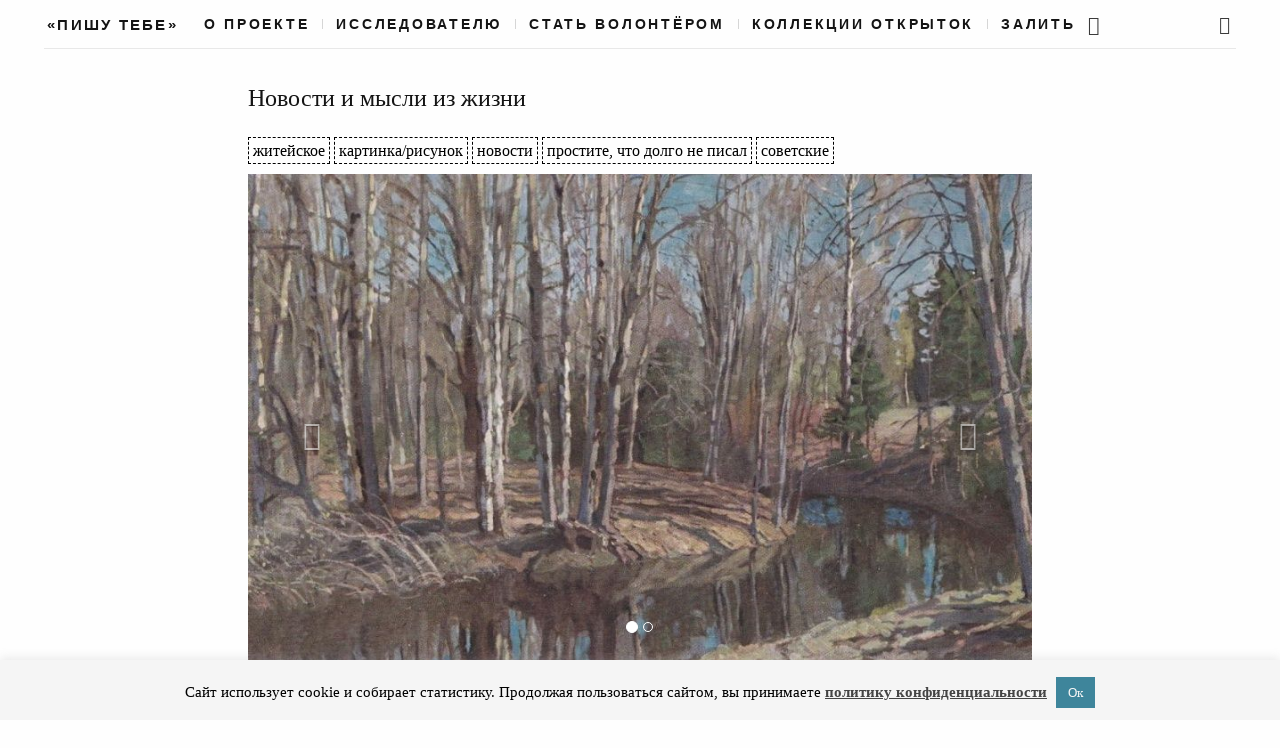

--- FILE ---
content_type: text/html; charset=UTF-8
request_url: https://pishutebe.ru/card/215893/
body_size: 16085
content:


<!DOCTYPE html>
<html lang="ru-RU">
<head>
	<meta charset="UTF-8">
	<meta http-equiv="X-UA-Compatible" content="IE=edge">
	<meta name="viewport" content="width=device-width, initial-scale=1, minimum-scale=1, maximum-scale=1">
	<title>Новости и мысли из жизни &#8212; «Пишу тебе»</title>
<meta name='robots' content='max-image-preview:large' />
	<style>img:is([sizes="auto" i], [sizes^="auto," i]) { contain-intrinsic-size: 3000px 1500px }</style>
				<link href="/wp-content/themes/mauer-narrator/fonts/Renner/subset-Georgia.woff2" rel="preload" as="font" type="font/woff2" crossorigin>
			<link href="https://stats.wp.com" rel="preconnect">
			<link href="https://www.googletagmanager.com" rel="preconnect">
			<link href="https://www.facebook.com" rel="preconnect">
			<link href="https://vk.com" rel="preconnect">
			<link href="https://cdn.jsdelivr.net" rel="preconnect">
			<link href="https://graph.facebook.com" rel="preconnect">
			<link href="https://content-autofill.googleapis.com" rel="preconnect">
			<link href="https://connect.facebook.net" rel="preconnect">
			<link href="https://mc.yandex.ru" rel="preconnect">
			<link href="https://mc.yandex.ru" rel="preconnect" crossorigin>
			<link href="https://mc.webvisor.org" rel="preconnect">
			<link href="https://vk.com/js/api/openapi.js" rel="preload" as="script">
			<style> .mauer-narrator-preloader { display: none !important; } </style>
		<link rel='dns-prefetch' href='//cdn.jsdelivr.net' />
<link rel="alternate" type="application/rss+xml" title="«Пишу тебе» &raquo; Лента" href="https://pishutebe.ru/feed/" />
<link rel="alternate" type="application/rss+xml" title="«Пишу тебе» &raquo; Лента комментариев" href="https://pishutebe.ru/comments/feed/" />
<script type="text/javascript">
/* <![CDATA[ */
window._wpemojiSettings = {"baseUrl":"https:\/\/s.w.org\/images\/core\/emoji\/16.0.1\/72x72\/","ext":".png","svgUrl":"https:\/\/s.w.org\/images\/core\/emoji\/16.0.1\/svg\/","svgExt":".svg","source":{"concatemoji":"https:\/\/pishutebe.ru\/wp-includes\/js\/wp-emoji-release.min.js?ver=6.8.3"}};
/*! This file is auto-generated */
!function(s,n){var o,i,e;function c(e){try{var t={supportTests:e,timestamp:(new Date).valueOf()};sessionStorage.setItem(o,JSON.stringify(t))}catch(e){}}function p(e,t,n){e.clearRect(0,0,e.canvas.width,e.canvas.height),e.fillText(t,0,0);var t=new Uint32Array(e.getImageData(0,0,e.canvas.width,e.canvas.height).data),a=(e.clearRect(0,0,e.canvas.width,e.canvas.height),e.fillText(n,0,0),new Uint32Array(e.getImageData(0,0,e.canvas.width,e.canvas.height).data));return t.every(function(e,t){return e===a[t]})}function u(e,t){e.clearRect(0,0,e.canvas.width,e.canvas.height),e.fillText(t,0,0);for(var n=e.getImageData(16,16,1,1),a=0;a<n.data.length;a++)if(0!==n.data[a])return!1;return!0}function f(e,t,n,a){switch(t){case"flag":return n(e,"\ud83c\udff3\ufe0f\u200d\u26a7\ufe0f","\ud83c\udff3\ufe0f\u200b\u26a7\ufe0f")?!1:!n(e,"\ud83c\udde8\ud83c\uddf6","\ud83c\udde8\u200b\ud83c\uddf6")&&!n(e,"\ud83c\udff4\udb40\udc67\udb40\udc62\udb40\udc65\udb40\udc6e\udb40\udc67\udb40\udc7f","\ud83c\udff4\u200b\udb40\udc67\u200b\udb40\udc62\u200b\udb40\udc65\u200b\udb40\udc6e\u200b\udb40\udc67\u200b\udb40\udc7f");case"emoji":return!a(e,"\ud83e\udedf")}return!1}function g(e,t,n,a){var r="undefined"!=typeof WorkerGlobalScope&&self instanceof WorkerGlobalScope?new OffscreenCanvas(300,150):s.createElement("canvas"),o=r.getContext("2d",{willReadFrequently:!0}),i=(o.textBaseline="top",o.font="600 32px Arial",{});return e.forEach(function(e){i[e]=t(o,e,n,a)}),i}function t(e){var t=s.createElement("script");t.src=e,t.defer=!0,s.head.appendChild(t)}"undefined"!=typeof Promise&&(o="wpEmojiSettingsSupports",i=["flag","emoji"],n.supports={everything:!0,everythingExceptFlag:!0},e=new Promise(function(e){s.addEventListener("DOMContentLoaded",e,{once:!0})}),new Promise(function(t){var n=function(){try{var e=JSON.parse(sessionStorage.getItem(o));if("object"==typeof e&&"number"==typeof e.timestamp&&(new Date).valueOf()<e.timestamp+604800&&"object"==typeof e.supportTests)return e.supportTests}catch(e){}return null}();if(!n){if("undefined"!=typeof Worker&&"undefined"!=typeof OffscreenCanvas&&"undefined"!=typeof URL&&URL.createObjectURL&&"undefined"!=typeof Blob)try{var e="postMessage("+g.toString()+"("+[JSON.stringify(i),f.toString(),p.toString(),u.toString()].join(",")+"));",a=new Blob([e],{type:"text/javascript"}),r=new Worker(URL.createObjectURL(a),{name:"wpTestEmojiSupports"});return void(r.onmessage=function(e){c(n=e.data),r.terminate(),t(n)})}catch(e){}c(n=g(i,f,p,u))}t(n)}).then(function(e){for(var t in e)n.supports[t]=e[t],n.supports.everything=n.supports.everything&&n.supports[t],"flag"!==t&&(n.supports.everythingExceptFlag=n.supports.everythingExceptFlag&&n.supports[t]);n.supports.everythingExceptFlag=n.supports.everythingExceptFlag&&!n.supports.flag,n.DOMReady=!1,n.readyCallback=function(){n.DOMReady=!0}}).then(function(){return e}).then(function(){var e;n.supports.everything||(n.readyCallback(),(e=n.source||{}).concatemoji?t(e.concatemoji):e.wpemoji&&e.twemoji&&(t(e.twemoji),t(e.wpemoji)))}))}((window,document),window._wpemojiSettings);
/* ]]> */
</script>
<style id='wp-emoji-styles-inline-css' type='text/css'>

	img.wp-smiley, img.emoji {
		display: inline !important;
		border: none !important;
		box-shadow: none !important;
		height: 1em !important;
		width: 1em !important;
		margin: 0 0.07em !important;
		vertical-align: -0.1em !important;
		background: none !important;
		padding: 0 !important;
	}
</style>
<link rel='stylesheet' id='wp-block-library-css' href='https://pishutebe.ru/wp-includes/css/dist/block-library/style.min.x93004.css?ver=6.8.3' type='text/css' media='all' />
<style id='classic-theme-styles-inline-css' type='text/css'>
/*! This file is auto-generated */
.wp-block-button__link{color:#fff;background-color:#32373c;border-radius:9999px;box-shadow:none;text-decoration:none;padding:calc(.667em + 2px) calc(1.333em + 2px);font-size:1.125em}.wp-block-file__button{background:#32373c;color:#fff;text-decoration:none}
</style>
<style id='co-authors-plus-coauthors-style-inline-css' type='text/css'>
.wp-block-co-authors-plus-coauthors.is-layout-flow [class*=wp-block-co-authors-plus]{display:inline}

</style>
<style id='co-authors-plus-avatar-style-inline-css' type='text/css'>
.wp-block-co-authors-plus-avatar :where(img){height:auto;max-width:100%;vertical-align:bottom}.wp-block-co-authors-plus-coauthors.is-layout-flow .wp-block-co-authors-plus-avatar :where(img){vertical-align:middle}.wp-block-co-authors-plus-avatar:is(.alignleft,.alignright){display:table}.wp-block-co-authors-plus-avatar.aligncenter{display:table;margin-inline:auto}

</style>
<style id='co-authors-plus-image-style-inline-css' type='text/css'>
.wp-block-co-authors-plus-image{margin-bottom:0}.wp-block-co-authors-plus-image :where(img){height:auto;max-width:100%;vertical-align:bottom}.wp-block-co-authors-plus-coauthors.is-layout-flow .wp-block-co-authors-plus-image :where(img){vertical-align:middle}.wp-block-co-authors-plus-image:is(.alignfull,.alignwide) :where(img){width:100%}.wp-block-co-authors-plus-image:is(.alignleft,.alignright){display:table}.wp-block-co-authors-plus-image.aligncenter{display:table;margin-inline:auto}

</style>
<style id='global-styles-inline-css' type='text/css'>
:root{--wp--preset--aspect-ratio--square: 1;--wp--preset--aspect-ratio--4-3: 4/3;--wp--preset--aspect-ratio--3-4: 3/4;--wp--preset--aspect-ratio--3-2: 3/2;--wp--preset--aspect-ratio--2-3: 2/3;--wp--preset--aspect-ratio--16-9: 16/9;--wp--preset--aspect-ratio--9-16: 9/16;--wp--preset--color--black: #000000;--wp--preset--color--cyan-bluish-gray: #abb8c3;--wp--preset--color--white: #ffffff;--wp--preset--color--pale-pink: #f78da7;--wp--preset--color--vivid-red: #cf2e2e;--wp--preset--color--luminous-vivid-orange: #ff6900;--wp--preset--color--luminous-vivid-amber: #fcb900;--wp--preset--color--light-green-cyan: #7bdcb5;--wp--preset--color--vivid-green-cyan: #00d084;--wp--preset--color--pale-cyan-blue: #8ed1fc;--wp--preset--color--vivid-cyan-blue: #0693e3;--wp--preset--color--vivid-purple: #9b51e0;--wp--preset--gradient--vivid-cyan-blue-to-vivid-purple: linear-gradient(135deg,rgba(6,147,227,1) 0%,rgb(155,81,224) 100%);--wp--preset--gradient--light-green-cyan-to-vivid-green-cyan: linear-gradient(135deg,rgb(122,220,180) 0%,rgb(0,208,130) 100%);--wp--preset--gradient--luminous-vivid-amber-to-luminous-vivid-orange: linear-gradient(135deg,rgba(252,185,0,1) 0%,rgba(255,105,0,1) 100%);--wp--preset--gradient--luminous-vivid-orange-to-vivid-red: linear-gradient(135deg,rgba(255,105,0,1) 0%,rgb(207,46,46) 100%);--wp--preset--gradient--very-light-gray-to-cyan-bluish-gray: linear-gradient(135deg,rgb(238,238,238) 0%,rgb(169,184,195) 100%);--wp--preset--gradient--cool-to-warm-spectrum: linear-gradient(135deg,rgb(74,234,220) 0%,rgb(151,120,209) 20%,rgb(207,42,186) 40%,rgb(238,44,130) 60%,rgb(251,105,98) 80%,rgb(254,248,76) 100%);--wp--preset--gradient--blush-light-purple: linear-gradient(135deg,rgb(255,206,236) 0%,rgb(152,150,240) 100%);--wp--preset--gradient--blush-bordeaux: linear-gradient(135deg,rgb(254,205,165) 0%,rgb(254,45,45) 50%,rgb(107,0,62) 100%);--wp--preset--gradient--luminous-dusk: linear-gradient(135deg,rgb(255,203,112) 0%,rgb(199,81,192) 50%,rgb(65,88,208) 100%);--wp--preset--gradient--pale-ocean: linear-gradient(135deg,rgb(255,245,203) 0%,rgb(182,227,212) 50%,rgb(51,167,181) 100%);--wp--preset--gradient--electric-grass: linear-gradient(135deg,rgb(202,248,128) 0%,rgb(113,206,126) 100%);--wp--preset--gradient--midnight: linear-gradient(135deg,rgb(2,3,129) 0%,rgb(40,116,252) 100%);--wp--preset--font-size--small: 13px;--wp--preset--font-size--medium: 20px;--wp--preset--font-size--large: 36px;--wp--preset--font-size--x-large: 42px;--wp--preset--spacing--20: 0.44rem;--wp--preset--spacing--30: 0.67rem;--wp--preset--spacing--40: 1rem;--wp--preset--spacing--50: 1.5rem;--wp--preset--spacing--60: 2.25rem;--wp--preset--spacing--70: 3.38rem;--wp--preset--spacing--80: 5.06rem;--wp--preset--shadow--natural: 6px 6px 9px rgba(0, 0, 0, 0.2);--wp--preset--shadow--deep: 12px 12px 50px rgba(0, 0, 0, 0.4);--wp--preset--shadow--sharp: 6px 6px 0px rgba(0, 0, 0, 0.2);--wp--preset--shadow--outlined: 6px 6px 0px -3px rgba(255, 255, 255, 1), 6px 6px rgba(0, 0, 0, 1);--wp--preset--shadow--crisp: 6px 6px 0px rgba(0, 0, 0, 1);}:where(.is-layout-flex){gap: 0.5em;}:where(.is-layout-grid){gap: 0.5em;}body .is-layout-flex{display: flex;}.is-layout-flex{flex-wrap: wrap;align-items: center;}.is-layout-flex > :is(*, div){margin: 0;}body .is-layout-grid{display: grid;}.is-layout-grid > :is(*, div){margin: 0;}:where(.wp-block-columns.is-layout-flex){gap: 2em;}:where(.wp-block-columns.is-layout-grid){gap: 2em;}:where(.wp-block-post-template.is-layout-flex){gap: 1.25em;}:where(.wp-block-post-template.is-layout-grid){gap: 1.25em;}.has-black-color{color: var(--wp--preset--color--black) !important;}.has-cyan-bluish-gray-color{color: var(--wp--preset--color--cyan-bluish-gray) !important;}.has-white-color{color: var(--wp--preset--color--white) !important;}.has-pale-pink-color{color: var(--wp--preset--color--pale-pink) !important;}.has-vivid-red-color{color: var(--wp--preset--color--vivid-red) !important;}.has-luminous-vivid-orange-color{color: var(--wp--preset--color--luminous-vivid-orange) !important;}.has-luminous-vivid-amber-color{color: var(--wp--preset--color--luminous-vivid-amber) !important;}.has-light-green-cyan-color{color: var(--wp--preset--color--light-green-cyan) !important;}.has-vivid-green-cyan-color{color: var(--wp--preset--color--vivid-green-cyan) !important;}.has-pale-cyan-blue-color{color: var(--wp--preset--color--pale-cyan-blue) !important;}.has-vivid-cyan-blue-color{color: var(--wp--preset--color--vivid-cyan-blue) !important;}.has-vivid-purple-color{color: var(--wp--preset--color--vivid-purple) !important;}.has-black-background-color{background-color: var(--wp--preset--color--black) !important;}.has-cyan-bluish-gray-background-color{background-color: var(--wp--preset--color--cyan-bluish-gray) !important;}.has-white-background-color{background-color: var(--wp--preset--color--white) !important;}.has-pale-pink-background-color{background-color: var(--wp--preset--color--pale-pink) !important;}.has-vivid-red-background-color{background-color: var(--wp--preset--color--vivid-red) !important;}.has-luminous-vivid-orange-background-color{background-color: var(--wp--preset--color--luminous-vivid-orange) !important;}.has-luminous-vivid-amber-background-color{background-color: var(--wp--preset--color--luminous-vivid-amber) !important;}.has-light-green-cyan-background-color{background-color: var(--wp--preset--color--light-green-cyan) !important;}.has-vivid-green-cyan-background-color{background-color: var(--wp--preset--color--vivid-green-cyan) !important;}.has-pale-cyan-blue-background-color{background-color: var(--wp--preset--color--pale-cyan-blue) !important;}.has-vivid-cyan-blue-background-color{background-color: var(--wp--preset--color--vivid-cyan-blue) !important;}.has-vivid-purple-background-color{background-color: var(--wp--preset--color--vivid-purple) !important;}.has-black-border-color{border-color: var(--wp--preset--color--black) !important;}.has-cyan-bluish-gray-border-color{border-color: var(--wp--preset--color--cyan-bluish-gray) !important;}.has-white-border-color{border-color: var(--wp--preset--color--white) !important;}.has-pale-pink-border-color{border-color: var(--wp--preset--color--pale-pink) !important;}.has-vivid-red-border-color{border-color: var(--wp--preset--color--vivid-red) !important;}.has-luminous-vivid-orange-border-color{border-color: var(--wp--preset--color--luminous-vivid-orange) !important;}.has-luminous-vivid-amber-border-color{border-color: var(--wp--preset--color--luminous-vivid-amber) !important;}.has-light-green-cyan-border-color{border-color: var(--wp--preset--color--light-green-cyan) !important;}.has-vivid-green-cyan-border-color{border-color: var(--wp--preset--color--vivid-green-cyan) !important;}.has-pale-cyan-blue-border-color{border-color: var(--wp--preset--color--pale-cyan-blue) !important;}.has-vivid-cyan-blue-border-color{border-color: var(--wp--preset--color--vivid-cyan-blue) !important;}.has-vivid-purple-border-color{border-color: var(--wp--preset--color--vivid-purple) !important;}.has-vivid-cyan-blue-to-vivid-purple-gradient-background{background: var(--wp--preset--gradient--vivid-cyan-blue-to-vivid-purple) !important;}.has-light-green-cyan-to-vivid-green-cyan-gradient-background{background: var(--wp--preset--gradient--light-green-cyan-to-vivid-green-cyan) !important;}.has-luminous-vivid-amber-to-luminous-vivid-orange-gradient-background{background: var(--wp--preset--gradient--luminous-vivid-amber-to-luminous-vivid-orange) !important;}.has-luminous-vivid-orange-to-vivid-red-gradient-background{background: var(--wp--preset--gradient--luminous-vivid-orange-to-vivid-red) !important;}.has-very-light-gray-to-cyan-bluish-gray-gradient-background{background: var(--wp--preset--gradient--very-light-gray-to-cyan-bluish-gray) !important;}.has-cool-to-warm-spectrum-gradient-background{background: var(--wp--preset--gradient--cool-to-warm-spectrum) !important;}.has-blush-light-purple-gradient-background{background: var(--wp--preset--gradient--blush-light-purple) !important;}.has-blush-bordeaux-gradient-background{background: var(--wp--preset--gradient--blush-bordeaux) !important;}.has-luminous-dusk-gradient-background{background: var(--wp--preset--gradient--luminous-dusk) !important;}.has-pale-ocean-gradient-background{background: var(--wp--preset--gradient--pale-ocean) !important;}.has-electric-grass-gradient-background{background: var(--wp--preset--gradient--electric-grass) !important;}.has-midnight-gradient-background{background: var(--wp--preset--gradient--midnight) !important;}.has-small-font-size{font-size: var(--wp--preset--font-size--small) !important;}.has-medium-font-size{font-size: var(--wp--preset--font-size--medium) !important;}.has-large-font-size{font-size: var(--wp--preset--font-size--large) !important;}.has-x-large-font-size{font-size: var(--wp--preset--font-size--x-large) !important;}
:where(.wp-block-post-template.is-layout-flex){gap: 1.25em;}:where(.wp-block-post-template.is-layout-grid){gap: 1.25em;}
:where(.wp-block-columns.is-layout-flex){gap: 2em;}:where(.wp-block-columns.is-layout-grid){gap: 2em;}
:root :where(.wp-block-pullquote){font-size: 1.5em;line-height: 1.6;}
</style>
<link rel='stylesheet' id='contact-form-7-css' href='https://pishutebe.ru/wp-content/plugins/contact-form-7/includes/css/styles.x93004.css?ver=6.0.6' type='text/css' media='all' />
<link rel='stylesheet' id='cookie-law-info-css' href='https://pishutebe.ru/wp-content/plugins/cookie-law-info/legacy/public/css/cookie-law-info-public.x93004.css?ver=3.2.10' type='text/css' media='all' />
<link rel='stylesheet' id='cookie-law-info-gdpr-css' href='https://pishutebe.ru/wp-content/plugins/cookie-law-info/legacy/public/css/cookie-law-info-gdpr.x93004.css?ver=3.2.10' type='text/css' media='all' />
<link rel='stylesheet' id='bootstrap-css' href='https://pishutebe.ru/wp-content/themes/mauer-narrator/includes/bootstrap/css/bootstrap.min.x93004.css?ver=1.1' type='text/css' media='all' />
<link rel='stylesheet' id='photo-swipe-default-skin-css' href='https://pishutebe.ru/wp-content/themes/mauer-narrator/includes/photoSwipe/default-skin/default-skin.x93004.css?ver=1.1' type='text/css' media='all' />
<link rel='stylesheet' id='mauer-narrator-theme-stylesheet-css' href='https://pishutebe.ru/wp-content/themes/mauer-narrator/style.x93004.css?ver=1746561444' type='text/css' media='all' />
<style id='mauer-narrator-theme-stylesheet-inline-css' type='text/css'>
			a,
			.author-link-span a {color: #3e859b;}
			.mauer-narrator-svg-arrow {fill: #3e859b;}
			blockquote {border-left-color: #3e859b;}
		
</style>
<link rel='stylesheet' id='renner-css' href='https://pishutebe.ru/wp-content/themes/mauer-narrator/fonts/Renner/stylesheet.x93004.css?ver=1.1' type='text/css' media='all' />
<link rel='stylesheet' id='fontello-css' href='https://pishutebe.ru/wp-content/themes/mauer-narrator/css/fontello.x93004.css?ver=1.1' type='text/css' media='all' />
<link rel='stylesheet' id='Montserrat-css' href='https://pishutebe.ru/wp-content/themes/mauer-narrator/fonts/Montserrat/stylesheet.x93004.css?ver=1.1' type='text/css' media='all' />
<link rel='stylesheet' id='Montserrat Alternates-css' href='https://pishutebe.ru/wp-content/themes/mauer-narrator/fonts/MontserratAlternates/stylesheet.x93004.css?ver=1.1' type='text/css' media='all' />
<link rel='stylesheet' id='photo-swipe-css' href='https://pishutebe.ru/wp-content/themes/mauer-narrator/includes/photoSwipe/photoswipe.x93004.css?ver=1.1' type='text/css' media='all' />
<link rel='stylesheet' id='telegram-css' href='https://pishutebe.ru/wp-content/themes/mauer-narrator/components/telegram-button/telegram-button.x93004.css?ver=1.1' type='text/css' media='all' />
<link rel='stylesheet' id='autoCompleteJS-css' href='https://cdn.jsdelivr.net/npm/@tarekraafat/autocomplete.js@10.2.6/dist/css/autoComplete.min.css?ver=6.8.3' type='text/css' media='all' />
<link rel='stylesheet' id='jquery-lazyloadxt-fadein-css-css' href='//pishutebe.ru/wp-content/plugins/a3-lazy-load/assets/css/jquery.lazyloadxt.fadein.x93004.css?ver=6.8.3' type='text/css' media='all' />
<link rel='stylesheet' id='a3a3_lazy_load-css' href='//pishutebe.ru/wp-content/uploads/sass/a3_lazy_load.min.x93004.css?ver=1548977109' type='text/css' media='all' />
<script type="text/javascript" src="https://pishutebe.ru/wp-includes/js/jquery/jquery.min.x93004.js?ver=3.7.1" id="jquery-core-js"></script>
<script type="text/javascript" src="https://pishutebe.ru/wp-includes/js/jquery/jquery-migrate.min.x93004.js?ver=3.4.1" id="jquery-migrate-js"></script>
<script type="text/javascript" id="cookie-law-info-js-extra">
/* <![CDATA[ */
var Cli_Data = {"nn_cookie_ids":[],"cookielist":[],"non_necessary_cookies":[],"ccpaEnabled":"","ccpaRegionBased":"","ccpaBarEnabled":"","strictlyEnabled":["necessary","obligatoire"],"ccpaType":"gdpr","js_blocking":"","custom_integration":"","triggerDomRefresh":"","secure_cookies":""};
var cli_cookiebar_settings = {"animate_speed_hide":"500","animate_speed_show":"500","background":"#f5f5f5","border":"#b1a6a6c2","border_on":"","button_1_button_colour":"#3e859b","button_1_button_hover":"#326a7c","button_1_link_colour":"#f5f5f5","button_1_as_button":"1","button_1_new_win":"","button_2_button_colour":"#333","button_2_button_hover":"#292929","button_2_link_colour":"#444","button_2_as_button":"","button_2_hidebar":"1","button_3_button_colour":"#000","button_3_button_hover":"#000000","button_3_link_colour":"#fff","button_3_as_button":"1","button_3_new_win":"","button_4_button_colour":"#000","button_4_button_hover":"#000000","button_4_link_colour":"#fff","button_4_as_button":"1","button_7_button_colour":"#61a229","button_7_button_hover":"#4e8221","button_7_link_colour":"#fff","button_7_as_button":"1","button_7_new_win":"","font_family":"Georgia, serif","header_fix":"","notify_animate_hide":"1","notify_animate_show":"","notify_div_id":"#cookie-law-info-bar","notify_position_horizontal":"right","notify_position_vertical":"bottom","scroll_close":"","scroll_close_reload":"","accept_close_reload":"","reject_close_reload":"","showagain_tab":"","showagain_background":"#fff","showagain_border":"#000","showagain_div_id":"#cookie-law-info-again","showagain_x_position":"100px","text":"#000","show_once_yn":"","show_once":"10000","logging_on":"","as_popup":"","popup_overlay":"1","bar_heading_text":"","cookie_bar_as":"banner","popup_showagain_position":"bottom-right","widget_position":"left"};
var log_object = {"ajax_url":"https:\/\/pishutebe.ru\/wp-admin\/admin-ajax.php"};
/* ]]> */
</script>
<script type="text/javascript" src="https://pishutebe.ru/wp-content/plugins/cookie-law-info/legacy/public/js/cookie-law-info-public.x93004.js?ver=3.2.10" id="cookie-law-info-js"></script>
<!--[if lt IE 9]>
<script type="text/javascript" src="https://pishutebe.ru/wp-content/themes/mauer-narrator/includes/html5Shiv/html5shiv.min.x93004.js?ver=1.1" id="html5shiv-js"></script>
<![endif]-->
<!--[if lt IE 9]>
<script type="text/javascript" src="https://pishutebe.ru/wp-content/themes/mauer-narrator/includes/respondJS/respond.min.x93004.js?ver=1.1" id="respond-js"></script>
<![endif]-->
<script type="text/javascript" src="https://cdn.jsdelivr.net/npm/@tarekraafat/autocomplete.js@10.2.6/dist/autoComplete.min.js?ver=6.8.3" id="autoCompleteJS-js"></script>
<link rel="https://api.w.org/" href="https://pishutebe.ru/wp-json/" /><link rel="EditURI" type="application/rsd+xml" title="RSD" href="https://pishutebe.ru/xmlrpc.php?rsd" />
<meta name="generator" content="WordPress 6.8.3" />
<link rel="canonical" href="https://pishutebe.ru/card/215893/" />
<link rel='shortlink' href='https://pishutebe.ru/?p=76170' />
<link rel="alternate" title="oEmbed (JSON)" type="application/json+oembed" href="https://pishutebe.ru/wp-json/oembed/1.0/embed?url=https%3A%2F%2Fpishutebe.ru%2Fcard%2F215893%2F" />
<link rel="alternate" title="oEmbed (XML)" type="text/xml+oembed" href="https://pishutebe.ru/wp-json/oembed/1.0/embed?url=https%3A%2F%2Fpishutebe.ru%2Fcard%2F215893%2F&#038;format=xml" />
			<!-- Google Tag Manager -->
			<script>(function(w,d,s,l,i){w[l]=w[l]||[];w[l].push({'gtm.start':
			new Date().getTime(),event:'gtm.js'});var f=d.getElementsByTagName(s)[0],
			j=d.createElement(s),dl=l!='dataLayer'?'&l='+l:'';j.async=true;j.src=
			'https://www.googletagmanager.com/gtm.js?id='+i+dl;f.parentNode.insertBefore(j,f);
			})(window,document,'script','dataLayer','GTM-TBXKSJ3N');</script>
			<!-- End Google Tag Manager -->
		<style type="text/css">.blue-message {
background: none repeat scroll 0 0 #3399ff;
color: #ffffff;
text-shadow: none;
font-size: 14px;
line-height: 24px;
padding: 10px;
} 
.green-message {
background: none repeat scroll 0 0 #8cc14c;
color: #ffffff;
text-shadow: none;
font-size: 14px;
line-height: 24px;
padding: 10px;
} 
.orange-message {
background: none repeat scroll 0 0 #faa732;
color: #ffffff;
text-shadow: none;
font-size: 14px;
line-height: 24px;
padding: 10px;
} 
.red-message {
background: none repeat scroll 0 0 #da4d31;
color: #ffffff;
text-shadow: none;
font-size: 14px;
line-height: 24px;
padding: 10px;
} 
.grey-message {
background: none repeat scroll 0 0 #53555c;
color: #ffffff;
text-shadow: none;
font-size: 14px;
line-height: 24px;
padding: 10px;
} 
.left-block {
background: none repeat scroll 0 0px, radial-gradient(ellipse at center center, #ffffff 0%, #f2f2f2 100%) repeat scroll 0 0 rgba(0, 0, 0, 0);
color: #8b8e97;
padding: 10px;
margin: 10px;
float: left;
} 
.right-block {
background: none repeat scroll 0 0px, radial-gradient(ellipse at center center, #ffffff 0%, #f2f2f2 100%) repeat scroll 0 0 rgba(0, 0, 0, 0);
color: #8b8e97;
padding: 10px;
margin: 10px;
float: right;
} 
.blockquotes {
background: none;
border-left: 5px solid #f1f1f1;
color: #8B8E97;
font-size: 14px;
font-style: italic;
line-height: 22px;
padding-left: 15px;
padding: 10px;
width: 60%;
float: left;
} 
</style><link rel="icon" href="https://pishutebe.ru/wp-content/uploads/2023/09/cropped-pt_2_s-32x32.png" sizes="32x32" />
<link rel="icon" href="https://pishutebe.ru/wp-content/uploads/2023/09/cropped-pt_2_s-192x192.png" sizes="192x192" />
<link rel="apple-touch-icon" href="https://pishutebe.ru/wp-content/uploads/2023/09/cropped-pt_2_s-180x180.png" />
<meta name="msapplication-TileImage" content="https://pishutebe.ru/wp-content/uploads/2023/09/cropped-pt_2_s-270x270.png" />
</head>

<body class="wp-singular postcard-template-default single single-postcard postid-76170 wp-theme-mauer-narrator mauer-narrator-share-from-lightbox">
<header>

			<!-- Google Tag Manager (noscript) -->
			<noscript><iframe src="https://www.googletagmanager.com/ns.html?id=GTM-TBXKSJ3N"
			height="0" width="0" style="display:none;visibility:hidden"></iframe></noscript>
			<!-- End Google Tag Manager (noscript) -->
		

<div class="mauer-narrator-preloader">
	<div class="mauer-narrator-spinner"></div>
</div>

<aside class="search-popup">
	<div class="container-fluid container-fluid-with-max-width">
		<div class="row">
			<div class="col-sm-8 col-sm-offset-2 col-md-6 col-md-offset-3">
				<form role="search" method="get" id="searchform" action="https://pishutebe.ru/">
	<div>
		<p class="search-input-p"><input class="search-input" type="text" value="" name="s" id="s" placeholder="Поиск по сайту" /></p>
		<p><input type="submit" id="searchsubmit" value="Поиск" /></p>
	</div>
</form>			</div>
		</div>
	</div>
	<a href="#" class="mauer-narrator-close search-popup-closer"></a>
</aside>


<div class="section section-menu-stripe">
	<div class="container-fluid container-fluid-with-max-width">
		<div class="row">
			<div class="col-xs-12">

				<div class="menu-stripe-wrapper">

					<div class="menu-stripe-left">

						
		<div class="site-logo mauer-logo-desktop text-logo-wrapper">
			<a href="https://pishutebe.ru/" class="logo-link"> <span class='text-logo'>«Пишу тебе»</span>
			</a>
		</div>

		
					</div>

					<div class="menu-stripe-center">
						<nav class="navbar navbar-default navbar-static-top mauer-narrator-navbar">
							<div class="navbar-header">

								<!-- Бургер -->
								<button type="button" class="navbar-toggle collapsed" data-toggle="collapse" data-target="#navbar" aria-expanded="false" aria-controls="navbar">
									<span class="sr-only">Toggle navigation</span>
									<span class="icon-bar"></span><span class="icon-bar"></span><span class="icon-bar"></span>
								</button>

								<!-- Системный Блокъ для мобилки -->
								
		<div class="site-logo mauer-logo-mobile text-logo-wrapper">
			<a href="https://pishutebe.ru/" class="logo-link"> <span class='text-logo'>«Пишу тебе»</span>
			</a>
		</div>

									
								<!-- Поиск -->
								<div class="mauer-logo-mobile">
								<span class="header-search-link search-link search-link-in-the-corner"><a class="search-popup-opener" href=""><i class="icon-search"></i></a></span>
								</div>
							</div>

							<!-- Раскрывающееся меню при нажатии на бургер-->
							<aside id="navbar" class="navbar-collapse collapse">
								<ul id="menu-postcards-menu" class="nav navbar-nav"><li itemscope="itemscope" itemtype="https://www.schema.org/SiteNavigationElement" id="menu-item-8723" class="menu-item menu-item-type-post_type menu-item-object-page menu-item-8723 nav-item"><a title="О проекте" href="https://pishutebe.ru/about/" class="nav-link">О проекте</a></li>
<li itemscope="itemscope" itemtype="https://www.schema.org/SiteNavigationElement" id="menu-item-73661" class="menu-item menu-item-type-post_type menu-item-object-page menu-item-73661 nav-item"><a title="Исследователю" href="https://pishutebe.ru/research/" class="nav-link">Исследователю</a></li>
<li itemscope="itemscope" itemtype="https://www.schema.org/SiteNavigationElement" id="menu-item-8722" class="menu-item menu-item-type-post_type menu-item-object-page menu-item-8722 nav-item"><a title="Стать волонтёром" href="https://pishutebe.ru/participate/" class="nav-link">Стать волонтёром</a></li>
<li itemscope="itemscope" itemtype="https://www.schema.org/SiteNavigationElement" id="menu-item-127293" class="menu-item menu-item-type-post_type menu-item-object-page menu-item-127293 nav-item"><a title="Коллекции открыток" href="https://pishutebe.ru/postcards-collections/" class="nav-link">Коллекции открыток</a></li>
<li itemscope="itemscope" itemtype="https://www.schema.org/SiteNavigationElement" id="menu-item-11862" class="menu-item menu-item-type-custom menu-item-object-custom menu-item-11862 nav-item"><a title="Залить" href="https://docs.google.com/forms/d/e/1FAIpQLSeEudquMBicGlWzQZ5DN6ETkv54nbXX7lmXUQW59CZTEQpWAA/viewform" class="nav-link">Залить</a></li>
</ul>								<div class="icon-links-in-collapsed-navbar">
									<span class="header-social-links"><a target="_blank" href="https://t.me/pishuteberu?utm_content=tg_button_header" class="social-button-link"><i class="icon-telegram"></i></a></span>
																	</div>
							</aside>
						</nav>
					</div>

					<div class="menu-stripe-right">
												<span class="header-social-links"><a target="_blank" href="https://t.me/pishuteberu?utm_content=tg_button_header" class="social-button-link"><i class="icon-telegram"></i></a></span>
												<span class="header-search-link search-link search-link-in-the-corner"><a class="search-popup-opener" href=""><i class="icon-search"></i></a></span>
					</div>

				</div>

			</div>
		</div>
	</div>
</div>
</header>

<div class="section-main-content">
	<div class="container-fluid container-fluid-with-max-width">

					
			
				<div class="postcard-single">

					<div class="row">

						<div class="col-xs-12 col-sm-10 col-md-8 upper-elements-col">

							<!-- Заголовок -->
															<h1 class="entry-title postcard-chapter__header">Новости и мысли из жизни</h1>
														<!--Теги -->
							<div class="postcard-tags">
								<a class="postcard-tag" href="https://pishutebe.ru/postcard-tag/zhitejskoe">житейское</a> <a class="postcard-tag" href="https://pishutebe.ru/postcard-tag/kartinka-risunok">картинка/рисунок</a> <a class="postcard-tag" href="https://pishutebe.ru/postcard-tag/novosti">новости</a> <a class="postcard-tag" href="https://pishutebe.ru/postcard-tag/prostite-chto-dolgo-ne-pisal">простите, что долго не писал</a> <a class="postcard-tag" href="https://pishutebe.ru/postcard-tag/sovetskie">советские</a>							</div>
							<!-- Слайдер -->
							<div class="postcard-image">
								<div id="myCarousel" class="carousel slide" data-interval="false">
									<!-- Indicators -->
									<ol class="carousel-indicators">
										<li data-target="#myCarousel" data-slide-to="0" class="active"></li>
										<li data-target="#myCarousel" data-slide-to="1"></li>
									</ol>

									<!-- Wrapper for slides -->
									<div class="carousel-inner">
										<div class="item active">
											<div class="entry-thumb">
												<img width="880" height="574" src="//pishutebe.ru/wp-content/plugins/a3-lazy-load/assets/images/lazy_placeholder.gif" data-lazy-type="image" data-src="https://pishutebe.ru/wp-content/uploads/2023/04/postcard_76170_pic_1.jpg" class="lazy lazy-hidden attachment- size-" alt="" decoding="async" fetchpriority="high" srcset="" data-srcset="https://pishutebe.ru/wp-content/uploads/2023/04/postcard_76170_pic_1.jpg 880w, https://pishutebe.ru/wp-content/uploads/2023/04/postcard_76170_pic_1-632x412.jpg 632w" sizes="(max-width: 880px) 100vw, 880px" /><noscript><img width="880" height="574" src="https://pishutebe.ru/wp-content/uploads/2023/04/postcard_76170_pic_1.jpg" class="attachment- size-" alt="" decoding="async" fetchpriority="high" srcset="https://pishutebe.ru/wp-content/uploads/2023/04/postcard_76170_pic_1.jpg 880w, https://pishutebe.ru/wp-content/uploads/2023/04/postcard_76170_pic_1-632x412.jpg 632w" sizes="(max-width: 880px) 100vw, 880px" /></noscript>											</div>
										</div>

										<div class="item">
											<div class="entry-thumb">
												<img width="880" height="564" src="//pishutebe.ru/wp-content/plugins/a3-lazy-load/assets/images/lazy_placeholder.gif" data-lazy-type="image" data-src="https://pishutebe.ru/wp-content/uploads/2023/04/postcard_76170_pic_2.jpg" class="lazy lazy-hidden attachment- size-" alt="" decoding="async" srcset="" data-srcset="https://pishutebe.ru/wp-content/uploads/2023/04/postcard_76170_pic_2.jpg 880w, https://pishutebe.ru/wp-content/uploads/2023/04/postcard_76170_pic_2-632x405.jpg 632w" sizes="(max-width: 880px) 100vw, 880px" /><noscript><img width="880" height="564" src="https://pishutebe.ru/wp-content/uploads/2023/04/postcard_76170_pic_2.jpg" class="attachment- size-" alt="" decoding="async" srcset="https://pishutebe.ru/wp-content/uploads/2023/04/postcard_76170_pic_2.jpg 880w, https://pishutebe.ru/wp-content/uploads/2023/04/postcard_76170_pic_2-632x405.jpg 632w" sizes="(max-width: 880px) 100vw, 880px" /></noscript>											</div>
										</div>
									
									</div>

									<!-- Left and right controls -->
									<a class="left carousel-control" href="#myCarousel" data-slide="prev">
										<span class="glyphicon glyphicon-chevron-left"></span>
									</a>
									<a class="right carousel-control" href="#myCarousel" data-slide="next">
										<span class="glyphicon glyphicon-chevron-right"></span>
									</a>
								</div>
							</div>
															<!-- Текст -->
								<div class="postcard-chapter">
									{20 17 Мая 1918 г} Дорогая Лизавета! Не пис[?ал] тебе неск[олько] дней, п. ч. [нрзб]. По твоим письмам почта ходит неаккуратно. Живем пока благополучно. На бирже настроение хорошее. В театре хотят мне дать роль [Меде...] в [Чай...]. Уже пришли [нрзб.].								</div>
								<!-- Перевод -->
																<!-- Маршрут -->
																	<div class="postcard-chapter">
										<div class="postcard-chapter__header">Маршрут</div>
										<div>
											<span class="postcard-tag_unknown">Неизвестно</span> &#8212; <a class="postcard-tag" href="https://pishutebe.ru/postcard-place/s-krasnoe">с. Красное</a>										</div>
																															<div class="postcard-chapter__item"><span class="postcard-chapter__attr">Куда</span>: Почт отделение "Красное", Рязан[ская] губ., Егорьевского уезда, дом доктора [Н...] Васильева</div>
																			</div>
																<!-- Датировка-->
																	<div class="postcard-chapter">
										<div class="postcard-chapter__header">Датировка</div>
																																<div class="postcard-chapter__item"><span class="postcard-chapter__attr">Дата написания текста</span>: 20 мая 1918</div>
																																<div class="postcard-chapter__item"><span class="postcard-chapter__attr">Дата отправления, штамп</span>: 20 мая 1918</div>
																																<div class="postcard-chapter__item"><span class="postcard-chapter__attr">Дата получения, штамп</span>: май 1918</div>
											
									</div>
																<!-- Участники переписки -->
																	<div class="postcard-chapter">
										<div class="postcard-chapter__header">Участники переписки</div>
																															<div class="postcard-chapter__item"><span class="postcard-chapter__attr">Получатель</span>: Елизавета Николаевна Бабанина</div>
																			</div>
																<!-- Об открытке -->
																	<div class="postcard-chapter">
										<div class="postcard-chapter__header">Об открытке</div>
																					<div class="postcard-chapter__item"><span class="postcard-chapter__attr">Вид орфографии</span>: Дореволюционная (ъ,ѣ и т.д.)</div>
																															<div class="postcard-chapter__item"><span class="postcard-chapter__attr">Тип картинки</span>: Картинка/рисунок</div>
																																									<div class="postcard-chapter__item"><span class="postcard-chapter__attr">Описание открытки</span>: С.Жуковский. Осень. S. Joukovsky. Automne. Акционерное о-во Гранберг в Стокгольме. 2021.</div>
																				<div class="postcard-chapter__item"><span class="postcard-chapter__attr">Номер открытки</span>: 215893</div>
									</div>
															
							<!-- Источник: выводим, если заполнена коллекция (и в полностью расшифрованных, и в обычных) -->
							
							<!-- Раздел об участниках обработки открытки -->
															<div class="postcard-chapter">
									<div class="postcard-chapter__header">В оцифровке участвовали</div>
																			<div class="postcard-chapter__item">
											<span class="postcard-chapter__attr">Расшифровщик:</span> Елисеева Мария										</div>	
																			<div class="postcard-chapter__item">
											<span class="postcard-chapter__attr">Модератор:</span> Бенедиктова Полина										</div>	
																	</div>
																
															<!-- Сообщить об ошибке -->
								<div class="row">
									<div class="col-sm-6 col-sm-offset-3">
										<div class="postcard-button">
											<a class="button-link" target="_blank" href="https://docs.google.com/forms/d/e/1FAIpQLSf0cMIu2r-OZ93Pvlkt_dJ7bjpPRzURHIibFbnajbExXsRjQw/viewform?entry.809497935=215893">Сообщить о проблеме</a>
										</div>
									</div>	
								</div>
							
						</div>
					</div>
				</div>
						</div>
</div>


<footer id="footer" class="section-footer">
	<div class="footer-wrapper">

		
					<div class="footer-pane">
				
<div id="bottom-widgets">
	<div class="container-fluid container-fluid-with-max-width">
		<div class="row">

			<div class="col-xs-12 col-sm-6">
				<div class="row">

					<div class="col-md-6 widgetized-area-column">
													<div class="widgetized-area">
								<div id="custom_html-2" class="widget_text widget widget_custom_html"><h4>О проекте</h4><div class="textwidget custom-html-widget"><a href="https://pishutebe.ru/about/">Описание проекта</a><br/>
<a href="https://pishutebe.ru/policy/">Политика конфиденциальности</a><br/>
<a href="https://pishutebe.ru/users-licence/">Пользовательское соглашение</a></div></div><div id="custom_html-3" class="widget_text widget widget_custom_html"><h4>СОЦСЕТИ</h4><div class="textwidget custom-html-widget"><div class="sd-social-icon-footer">
	<a href="https://t.me/pishuteberu?utm_content=tg_button_footer"><i class="icon-telegram" aria-hidden="true"></i></a>
</div></div></div>							</div>
											</div>

					<div class="col-md-6 widgetized-area-column">
													<div class="widgetized-area">
								<div id="text-7" class="widget widget_text"><h4>Коллекции</h4>			<div class="textwidget"><a href="https://pishutebe.ru/postcard-collection/detskij-muzej-otkrytki/" class="tag-cloud-link tag-link-2820 tag-link-position-1" aria-label="Детский музей открытки (756 элементов)">Детский музей открытки</a>, <a href="https://pishutebe.ru/postcard-collection/kollekcija-semi-kulikovyh-bespalovyh/" class="tag-cloud-link tag-link-8090 tag-link-position-2" aria-label="Коллекция семьи Куликовых-Беспаловых (127 элементов)">Коллекция семьи Куликовых-Беспаловых</a>, <a href="https://pishutebe.ru/postcard-collection/kollekcija-olega-karpova/" class="tag-cloud-link tag-link-5187 tag-link-position-3" aria-label="Коллекция Олега Карпова (122 элемента)">Коллекция Олега Карпова</a>, <a href="https://pishutebe.ru/postcard-collection/timur-husjainov/" class="tag-cloud-link tag-link-8423 tag-link-position-4" aria-label="Тимур Хусяинов (77 элементов)">Тимур Хусяинов</a>, <a href="https://pishutebe.ru/postcard-collection/gbuk-lo-vyborgskij-obedinennyj-muzej-zapovednik/" class="tag-cloud-link tag-link-12944 tag-link-position-5" aria-label="ГБУК ЛО &quot;Выборгский объединенный музей-заповедник&quot; (68 элементов)">ГБУК ЛО &quot;Выборгский объединенный музей-заповедник&quot;</a>, <a href="https://pishutebe.ru/postcard-collection/evrejskij-muzej/" class="tag-cloud-link tag-link-2453 tag-link-position-6" aria-label="Еврейский музей (62 элемента)">Еврейский музей</a>, <a href="https://pishutebe.ru/postcard-collection/kollekcija-izdatelstva-timura-husjainova/" class="tag-cloud-link tag-link-5205 tag-link-position-7" aria-label="Коллекция Издательства Тимура Хусяинова (58 элементов)">Коллекция Издательства Тимура Хусяинова</a>, <a href="https://pishutebe.ru/postcard-collection/semja-ginter/" class="tag-cloud-link tag-link-12838 tag-link-position-8" aria-label="Семья Гинтер (43 элемента)">Семья Гинтер</a>, <a href="https://pishutebe.ru/postcard-collection/ekaterina-semkina/" class="tag-cloud-link tag-link-13646 tag-link-position-9" aria-label="Екатерина Семкина (37 элементов)">Екатерина Семкина</a>, <a href="https://pishutebe.ru/postcard-collection/aleksandr-verhogljadov/" class="tag-cloud-link tag-link-12823 tag-link-position-10" aria-label="Александр Верхоглядов (27 элементов)">Александр Верхоглядов</a>
</div>
		</div>							</div>
											</div>

				</div>
			</div>

			<div class="col-xs-12 col-sm-6">
				<div class="row">

					<div class="col-md-6 widgetized-area-column">
													<div class="widgetized-area">
								<div id="text-6" class="widget widget_text"><h4>Теги</h4>			<div class="textwidget"><a href="https://pishutebe.ru/postcard-tag/dorevoljucionnye/" class="tag-cloud-link tag-link-2323 tag-link-position-1" aria-label="дореволюционные (19&nbsp;307 элементов)">дореволюционные</a>, <a href="https://pishutebe.ru/postcard-tag/fotografija/" class="tag-cloud-link tag-link-2329 tag-link-position-2" aria-label="фотография (12&nbsp;876 элементов)">фотография</a>, <a href="https://pishutebe.ru/postcard-tag/zhitejskoe/" class="tag-cloud-link tag-link-2322 tag-link-position-3" aria-label="житейское (9&nbsp;508 элементов)">житейское</a>, <a href="https://pishutebe.ru/postcard-tag/kartinka-risunok/" class="tag-cloud-link tag-link-2330 tag-link-position-4" aria-label="картинка/рисунок (9&nbsp;052 элемента)">картинка/рисунок</a>, <a href="https://pishutebe.ru/postcard-tag/pozdravlenie-v-tekste/" class="tag-cloud-link tag-link-2325 tag-link-position-5" aria-label="поздравление в тексте (8&nbsp;759 элементов)">поздравление в тексте</a>, <a href="https://pishutebe.ru/postcard-tag/shlju-privet/" class="tag-cloud-link tag-link-2319 tag-link-position-6" aria-label="шлю привет (5&nbsp;826 элементов)">шлю привет</a>, <a href="https://pishutebe.ru/postcard-tag/pocelui-iz-pisem/" class="tag-cloud-link tag-link-2341 tag-link-position-7" aria-label="поцелуи из писем (5&nbsp;771 элемент)">поцелуи из писем</a>, <a href="https://pishutebe.ru/postcard-tag/novosti/" class="tag-cloud-link tag-link-2321 tag-link-position-8" aria-label="новости (5&nbsp;187 элементов)">новости</a>, <a href="https://pishutebe.ru/postcard-tag/poezdka/" class="tag-cloud-link tag-link-2343 tag-link-position-9" aria-label="поездка (3&nbsp;755 элементов)">поездка</a>, <a href="https://pishutebe.ru/postcard-tag/sovetskie/" class="tag-cloud-link tag-link-2362 tag-link-position-10" aria-label="советские (3&nbsp;121 элемент)">советские</a>, <a href="https://pishutebe.ru/postcard-tag/pasha/" class="tag-cloud-link tag-link-2344 tag-link-position-11" aria-label="пасха (2&nbsp;387 элементов)">пасха</a>, <a href="https://pishutebe.ru/postcard-tag/pisma-seme/" class="tag-cloud-link tag-link-2396 tag-link-position-12" aria-label="письма семье (2&nbsp;187 элементов)">письма семье</a>, <a href="https://pishutebe.ru/postcard-tag/imeniny/" class="tag-cloud-link tag-link-2361 tag-link-position-13" aria-label="именины (2&nbsp;114 элементов)">именины</a>, <a href="https://pishutebe.ru/postcard-tag/vidy-gorodov/" class="tag-cloud-link tag-link-8418 tag-link-position-14" aria-label="виды городов (2&nbsp;022 элемента)">виды городов</a>, <a href="https://pishutebe.ru/postcard-tag/novyj-god/" class="tag-cloud-link tag-link-2358 tag-link-position-15" aria-label="новый год (2&nbsp;013 элементов)">новый год</a>, <a href="https://pishutebe.ru/postcard-tag/pozdravlenie-na-kartinke/" class="tag-cloud-link tag-link-2368 tag-link-position-16" aria-label="поздравление на картинке (1&nbsp;967 элементов)">поздравление на картинке</a>, <a href="https://pishutebe.ru/postcard-tag/prosba/" class="tag-cloud-link tag-link-2336 tag-link-position-17" aria-label="просьба (1&nbsp;909 элементов)">просьба</a>, <a href="https://pishutebe.ru/postcard-tag/pisma-ot-semi/" class="tag-cloud-link tag-link-2333 tag-link-position-18" aria-label="письма от семьи (1&nbsp;797 элементов)">письма от семьи</a>, <a href="https://pishutebe.ru/postcard-tag/iz-puteshestvija/" class="tag-cloud-link tag-link-2346 tag-link-position-19" aria-label="из путешествия (1&nbsp;748 элементов)">из путешествия</a>, <a href="https://pishutebe.ru/postcard-tag/blagodarnost-v-tekste/" class="tag-cloud-link tag-link-2352 tag-link-position-20" aria-label="благодарность в тексте (1&nbsp;348 элементов)">благодарность в тексте</a>
</div>
		</div>							</div>
											</div>

					<div class="col-md-6 widgetized-area-column">
													<div class="widgetized-area">
								<div id="text-4" class="widget widget_text"><h4>Места</h4>			<div class="textwidget"><a href="https://pishutebe.ru/postcard-place/g-sankt-peterburg/" class="tag-cloud-link tag-link-1710 tag-link-position-1" aria-label="г. Санкт-Петербург (2&nbsp;652 элемента)">г. Санкт-Петербург</a>, <a href="https://pishutebe.ru/postcard-place/g-moskva/" class="tag-cloud-link tag-link-1478 tag-link-position-2" aria-label="г. Москва (2&nbsp;226 элементов)">г. Москва</a>, <a href="https://pishutebe.ru/postcard-place/g-petrograd/" class="tag-cloud-link tag-link-1839 tag-link-position-3" aria-label="г. Петроград (796 элементов)">г. Петроград</a>, <a href="https://pishutebe.ru/postcard-place/g-kiev/" class="tag-cloud-link tag-link-1323 tag-link-position-4" aria-label="г. Киев (628 элементов)">г. Киев</a>, <a href="https://pishutebe.ru/postcard-place/sankt-peterburg/" class="tag-cloud-link tag-link-1088 tag-link-position-5" aria-label="Санкт-Петербург (531 элемент)">Санкт-Петербург</a>, <a href="https://pishutebe.ru/postcard-place/g-harkov/" class="tag-cloud-link tag-link-1860 tag-link-position-6" aria-label="г. Харьков (455 элементов)">г. Харьков</a>, <a href="https://pishutebe.ru/postcard-place/gorod-sankt-peterburg/" class="tag-cloud-link tag-link-1153 tag-link-position-7" aria-label="город Санкт-Петербург (391 элемент)">город Санкт-Петербург</a>, <a href="https://pishutebe.ru/postcard-place/g-odessa/" class="tag-cloud-link tag-link-1846 tag-link-position-8" aria-label="г. Одесса (387 элементов)">г. Одесса</a>, <a href="https://pishutebe.ru/postcard-place/g-leningrad/" class="tag-cloud-link tag-link-1466 tag-link-position-9" aria-label="г. Ленинград (386 элементов)">г. Ленинград</a>, <a href="https://pishutebe.ru/postcard-place/moskva/" class="tag-cloud-link tag-link-1144 tag-link-position-10" aria-label="Москва (380 элементов)">Москва</a>, <a href="https://pishutebe.ru/postcard-place/gorod-moskva/" class="tag-cloud-link tag-link-1060 tag-link-position-11" aria-label="город Москва (361 элемент)">город Москва</a>, <a href="https://pishutebe.ru/postcard-place/g-nizhnij-novgorod/" class="tag-cloud-link tag-link-1536 tag-link-position-12" aria-label="г. Нижний Новгород (263 элемента)">г. Нижний Новгород</a>, <a href="https://pishutebe.ru/postcard-place/g-kazan/" class="tag-cloud-link tag-link-1498 tag-link-position-13" aria-label="г. Казань (263 элемента)">г. Казань</a>, <a href="https://pishutebe.ru/postcard-place/g-riga/" class="tag-cloud-link tag-link-1977 tag-link-position-14" aria-label="г. Рига (215 элементов)">г. Рига</a>, <a href="https://pishutebe.ru/postcard-place/petrograd/" class="tag-cloud-link tag-link-1533 tag-link-position-15" aria-label="Петроград (192 элемента)">Петроград</a>, <a href="https://pishutebe.ru/postcard-place/g-jalta/" class="tag-cloud-link tag-link-1682 tag-link-position-16" aria-label="г. Ялта (181 элемент)">г. Ялта</a>, <a href="https://pishutebe.ru/postcard-place/g-saratov/" class="tag-cloud-link tag-link-1508 tag-link-position-17" aria-label="г. Саратов (175 элементов)">г. Саратов</a>, <a href="https://pishutebe.ru/postcard-place/g-samara/" class="tag-cloud-link tag-link-1703 tag-link-position-18" aria-label="г. Самара (164 элемента)">г. Самара</a>, <a href="https://pishutebe.ru/postcard-place/g-tiflis/" class="tag-cloud-link tag-link-1918 tag-link-position-19" aria-label="г. Тифлис (156 элементов)">г. Тифлис</a>, <a href="https://pishutebe.ru/postcard-place/g-rostov-na-donu/" class="tag-cloud-link tag-link-1671 tag-link-position-20" aria-label="г. Ростов-на-Дону (149 элементов)">г. Ростов-на-Дону</a>
</div>
		</div>							</div>
											</div>

				</div>
			</div>

		</div>
	</div>
</div>			</div>
		
		<div class="container-fluid container-fluid-with-max-width">
			<div class="row">
				<div class="col-xs-12">
										<p class="copyright text-center">&copy; 2021&ndash;2026 «Пишу тебе»</p>
				</div>
			</div>
		</div>

	</div>
		</footer>

<div class="pswp" tabindex="-1" role="dialog" aria-hidden="true">
	<div class="pswp__bg"></div>
	<div class="pswp__scroll-wrap">

		<div class="pswp__container">
			<div class="pswp__item"></div>
			<div class="pswp__item"></div>
			<div class="pswp__item"></div>
		</div>

		<div class="pswp__ui pswp__ui--hidden">
			<div class="pswp__top-bar">
				<div class="pswp__counter"></div>
				<button class="pswp__button pswp__button--close" title="Закрыть (Esc)"></button>
				<button class="pswp__button pswp__button--share" title="Поделиться"></button>
				<button class="pswp__button pswp__button--fs" title="Toggle fullscreen"></button>
				<button class="pswp__button pswp__button--zoom" title="Zoom in/out"></button>
				<div class="pswp__preloader">
					<div class="pswp__preloader__icn">
						<div class="pswp__preloader__cut">
							<div class="pswp__preloader__donut"></div>
						</div>
					</div>
				</div>
			</div>
			<div class="pswp__share-modal pswp__share-modal--hidden pswp__single-tap">
				<div class="pswp__share-tooltip"></div>
			</div>
			<button class="pswp__button pswp__button--arrow--left" title="Назад">
			</button>
			<button class="pswp__button pswp__button--arrow--right" title="Вперед">
			</button>
			<div class="pswp__caption">
				<div class="pswp__caption__center"></div>
			</div>
		</div>
	</div>
</div><script type="speculationrules">
{"prefetch":[{"source":"document","where":{"and":[{"href_matches":"\/*"},{"not":{"href_matches":["\/wp-*.php","\/wp-admin\/*","\/wp-content\/uploads\/*","\/wp-content\/*","\/wp-content\/plugins\/*","\/wp-content\/themes\/mauer-narrator\/*","\/*\\?(.+)"]}},{"not":{"selector_matches":"a[rel~=\"nofollow\"]"}},{"not":{"selector_matches":".no-prefetch, .no-prefetch a"}}]},"eagerness":"conservative"}]}
</script>
<!--googleoff: all--><div id="cookie-law-info-bar" data-nosnippet="true"><span>Сайт использует cookie и собирает статистику. Продолжая пользоваться сайтом, вы принимаете <a href="https://pishutebe.ru/policy/" id="CONSTANT_OPEN_URL" target="_blank" class="cli-plugin-main-link">политику конфиденциальности</a> <a role='button' data-cli_action="accept" id="cookie_action_close_header" class="medium cli-plugin-button cli-plugin-main-button cookie_action_close_header cli_action_button wt-cli-accept-btn">Ок</a> </span></div><div id="cookie-law-info-again" data-nosnippet="true"><span id="cookie_hdr_showagain">Privacy &amp; Cookies Policy</span></div><div class="cli-modal" data-nosnippet="true" id="cliSettingsPopup" tabindex="-1" role="dialog" aria-labelledby="cliSettingsPopup" aria-hidden="true">
  <div class="cli-modal-dialog" role="document">
	<div class="cli-modal-content cli-bar-popup">
		  <button type="button" class="cli-modal-close" id="cliModalClose">
			<svg class="" viewBox="0 0 24 24"><path d="M19 6.41l-1.41-1.41-5.59 5.59-5.59-5.59-1.41 1.41 5.59 5.59-5.59 5.59 1.41 1.41 5.59-5.59 5.59 5.59 1.41-1.41-5.59-5.59z"></path><path d="M0 0h24v24h-24z" fill="none"></path></svg>
			<span class="wt-cli-sr-only">Close</span>
		  </button>
		  <div class="cli-modal-body">
			<div class="cli-container-fluid cli-tab-container">
	<div class="cli-row">
		<div class="cli-col-12 cli-align-items-stretch cli-px-0">
			<div class="cli-privacy-overview">
				<h4>Privacy Overview</h4>				<div class="cli-privacy-content">
					<div class="cli-privacy-content-text">This website uses cookies to improve your experience while you navigate through the website. Out of these, the cookies that are categorized as necessary are stored on your browser as they are essential for the working of basic functionalities of the website. We also use third-party cookies that help us analyze and understand how you use this website. These cookies will be stored in your browser only with your consent. You also have the option to opt-out of these cookies. But opting out of some of these cookies may affect your browsing experience.</div>
				</div>
				<a class="cli-privacy-readmore" aria-label="Show more" role="button" data-readmore-text="Show more" data-readless-text="Show less"></a>			</div>
		</div>
		<div class="cli-col-12 cli-align-items-stretch cli-px-0 cli-tab-section-container">
												<div class="cli-tab-section">
						<div class="cli-tab-header">
							<a role="button" tabindex="0" class="cli-nav-link cli-settings-mobile" data-target="necessary" data-toggle="cli-toggle-tab">
								Necessary							</a>
															<div class="wt-cli-necessary-checkbox">
									<input type="checkbox" class="cli-user-preference-checkbox"  id="wt-cli-checkbox-necessary" data-id="checkbox-necessary" checked="checked"  />
									<label class="form-check-label" for="wt-cli-checkbox-necessary">Necessary</label>
								</div>
								<span class="cli-necessary-caption">Always Enabled</span>
													</div>
						<div class="cli-tab-content">
							<div class="cli-tab-pane cli-fade" data-id="necessary">
								<div class="wt-cli-cookie-description">
									Necessary cookies are absolutely essential for the website to function properly. This category only includes cookies that ensures basic functionalities and security features of the website. These cookies do not store any personal information.								</div>
							</div>
						</div>
					</div>
																	<div class="cli-tab-section">
						<div class="cli-tab-header">
							<a role="button" tabindex="0" class="cli-nav-link cli-settings-mobile" data-target="non-necessary" data-toggle="cli-toggle-tab">
								Non-necessary							</a>
															<div class="cli-switch">
									<input type="checkbox" id="wt-cli-checkbox-non-necessary" class="cli-user-preference-checkbox"  data-id="checkbox-non-necessary" checked='checked' />
									<label for="wt-cli-checkbox-non-necessary" class="cli-slider" data-cli-enable="Enabled" data-cli-disable="Disabled"><span class="wt-cli-sr-only">Non-necessary</span></label>
								</div>
													</div>
						<div class="cli-tab-content">
							<div class="cli-tab-pane cli-fade" data-id="non-necessary">
								<div class="wt-cli-cookie-description">
									Any cookies that may not be particularly necessary for the website to function and is used specifically to collect user personal data via analytics, ads, other embedded contents are termed as non-necessary cookies. It is mandatory to procure user consent prior to running these cookies on your website.								</div>
							</div>
						</div>
					</div>
										</div>
	</div>
</div>
		  </div>
		  <div class="cli-modal-footer">
			<div class="wt-cli-element cli-container-fluid cli-tab-container">
				<div class="cli-row">
					<div class="cli-col-12 cli-align-items-stretch cli-px-0">
						<div class="cli-tab-footer wt-cli-privacy-overview-actions">
						
															<a id="wt-cli-privacy-save-btn" role="button" tabindex="0" data-cli-action="accept" class="wt-cli-privacy-btn cli_setting_save_button wt-cli-privacy-accept-btn cli-btn">SAVE &amp; ACCEPT</a>
													</div>
						
					</div>
				</div>
			</div>
		</div>
	</div>
  </div>
</div>
<div class="cli-modal-backdrop cli-fade cli-settings-overlay"></div>
<div class="cli-modal-backdrop cli-fade cli-popupbar-overlay"></div>
<!--googleon: all-->			<!-- Yandex.Metrika counter -->
			<script type="text/javascript" >
			   (function(m,e,t,r,i,k,a){m[i]=m[i]||function(){(m[i].a=m[i].a||[]).push(arguments)};
			   m[i].l=1*new Date();k=e.createElement(t),a=e.getElementsByTagName(t)[0],k.async=1,k.src=r,a.parentNode.insertBefore(k,a)})
			   (window, document, "script", "https://cdn.jsdelivr.net/npm/yandex-metrica-watch/tag.js", "ym");

			   ym(95539730, "init", {
			        id:95539730,
			        clickmap:true,
			        trackLinks:true,
			        accurateTrackBounce:true,
			        webvisor:true,
			        trackHash:true
			   });
			</script>
			<noscript><div><img src="https://mc.yandex.ru/watch/95539730" style="position:absolute; left:-9999px;" alt="" /></div></noscript>
			<!-- /Yandex.Metrika counter -->
		<script type="text/javascript" src="https://pishutebe.ru/wp-includes/js/dist/hooks.min.x93004.js?ver=4d63a3d491d11ffd8ac6" id="wp-hooks-js"></script>
<script type="text/javascript" src="https://pishutebe.ru/wp-includes/js/dist/i18n.min.x93004.js?ver=5e580eb46a90c2b997e6" id="wp-i18n-js"></script>
<script type="text/javascript" id="wp-i18n-js-after">
/* <![CDATA[ */
wp.i18n.setLocaleData( { 'text direction\u0004ltr': [ 'ltr' ] } );
/* ]]> */
</script>
<script type="text/javascript" src="https://pishutebe.ru/wp-content/plugins/contact-form-7/includes/swv/js/index.x93004.js?ver=6.0.6" id="swv-js"></script>
<script type="text/javascript" id="contact-form-7-js-translations">
/* <![CDATA[ */
( function( domain, translations ) {
	var localeData = translations.locale_data[ domain ] || translations.locale_data.messages;
	localeData[""].domain = domain;
	wp.i18n.setLocaleData( localeData, domain );
} )( "contact-form-7", {"translation-revision-date":"2025-05-08 07:00:39+0000","generator":"GlotPress\/4.0.1","domain":"messages","locale_data":{"messages":{"":{"domain":"messages","plural-forms":"nplurals=3; plural=(n % 10 == 1 && n % 100 != 11) ? 0 : ((n % 10 >= 2 && n % 10 <= 4 && (n % 100 < 12 || n % 100 > 14)) ? 1 : 2);","lang":"ru"},"This contact form is placed in the wrong place.":["\u042d\u0442\u0430 \u043a\u043e\u043d\u0442\u0430\u043a\u0442\u043d\u0430\u044f \u0444\u043e\u0440\u043c\u0430 \u0440\u0430\u0437\u043c\u0435\u0449\u0435\u043d\u0430 \u0432 \u043d\u0435\u043f\u0440\u0430\u0432\u0438\u043b\u044c\u043d\u043e\u043c \u043c\u0435\u0441\u0442\u0435."],"Error:":["\u041e\u0448\u0438\u0431\u043a\u0430:"]}},"comment":{"reference":"includes\/js\/index.js"}} );
/* ]]> */
</script>
<script type="text/javascript" id="contact-form-7-js-before">
/* <![CDATA[ */
var wpcf7 = {
    "api": {
        "root": "https:\/\/pishutebe.ru\/wp-json\/",
        "namespace": "contact-form-7\/v1"
    },
    "cached": 1
};
/* ]]> */
</script>
<script type="text/javascript" src="https://pishutebe.ru/wp-content/plugins/contact-form-7/includes/js/index.x93004.js?ver=6.0.6" id="contact-form-7-js"></script>
<script type="text/javascript" src="https://pishutebe.ru/wp-content/themes/mauer-narrator/includes/bootstrap/js/bootstrap.min.x93004.js?ver=1.1" id="bootstrap-js"></script>
<script type="text/javascript" src="https://pishutebe.ru/wp-content/themes/mauer-narrator/includes/textareaAutosize/dist/autosize.min.x93004.js?ver=6.8.3" id="textarea-autosize-js"></script>
<script type="text/javascript" src="https://pishutebe.ru/wp-content/themes/mauer-narrator/js/general.x93004.js?ver=1.1" id="mauer-narrator-generalJS-js"></script>
<script type="text/javascript" src="https://pishutebe.ru/wp-content/themes/mauer-narrator/includes/remUnitPolyfill/js/rem.min.x93004.js?ver=1.1" id="rem-unit-polyfill-js"></script>
<script type="text/javascript" src="https://pishutebe.ru/wp-content/themes/mauer-narrator/includes/objectFitPolyfill/dist/objectFitPolyfill.basic.min.x93004.js?ver=1.1" id="object-fit-polyfill-js"></script>
<script type="text/javascript" src="https://pishutebe.ru/wp-content/themes/mauer-narrator/includes/photoSwipe/photoswipe.min.x93004.js?ver=1.1" id="photoswipe-js"></script>
<script type="text/javascript" src="https://pishutebe.ru/wp-content/themes/mauer-narrator/includes/photoSwipe/photoswipe-ui-default.min.x93004.js?ver=1.1" id="photoswipe-ui-default-js"></script>
<script type="text/javascript" src="https://pishutebe.ru/wp-content/themes/mauer-narrator/js/photoSwipeGalleryBuilder.x93004.js?ver=1.1" id="photoswipe-gallery-builder-js"></script>
<script type="text/javascript" src="https://pishutebe.ru/wp-content/themes/mauer-narrator/includes/instafeed/instafeed.min.x93004.js?ver=1.1" id="instafeed-js"></script>
<script type="text/javascript" src="https://pishutebe.ru/wp-content/themes/mauer-narrator/includes/placeholdersJS/placeholders.min.x93004.js?ver=1.1" id="placeholders-js-js"></script>
<script type="text/javascript" src="https://pishutebe.ru/wp-includes/js/comment-reply.min.x93004.js?ver=6.8.3" id="comment-reply-js" async="async" data-wp-strategy="async"></script>
<script type="text/javascript" id="jquery-lazyloadxt-js-extra">
/* <![CDATA[ */
var a3_lazyload_params = {"apply_images":"1","apply_videos":"1"};
/* ]]> */
</script>
<script type="text/javascript" src="//pishutebe.ru/wp-content/plugins/a3-lazy-load/assets/js/jquery.lazyloadxt.extra.min.x93004.js?ver=2.7.3" id="jquery-lazyloadxt-js"></script>
<script type="text/javascript" src="//pishutebe.ru/wp-content/plugins/a3-lazy-load/assets/js/jquery.lazyloadxt.srcset.min.x93004.js?ver=2.7.3" id="jquery-lazyloadxt-srcset-js"></script>
<script type="text/javascript" id="jquery-lazyloadxt-extend-js-extra">
/* <![CDATA[ */
var a3_lazyload_extend_params = {"edgeY":"300","horizontal_container_classnames":""};
/* ]]> */
</script>
<script type="text/javascript" src="//pishutebe.ru/wp-content/plugins/a3-lazy-load/assets/js/jquery.lazyloadxt.extend.x93004.js?ver=2.7.3" id="jquery-lazyloadxt-extend-js"></script>

</body>
</html>
<!--
Performance optimized by W3 Total Cache. Learn more: https://www.boldgrid.com/w3-total-cache/

Кэширование объекта 190/229 объектов с помощью Memcached
Кэширование страницы с использованием Memcached 
Минифицировано с помощью Memcached
Кэширование запросов БД 2/18 за 0.012 секунд с использованием Memcached

Served from: pishutebe.ru @ 2026-01-23 08:22:29 by W3 Total Cache
-->